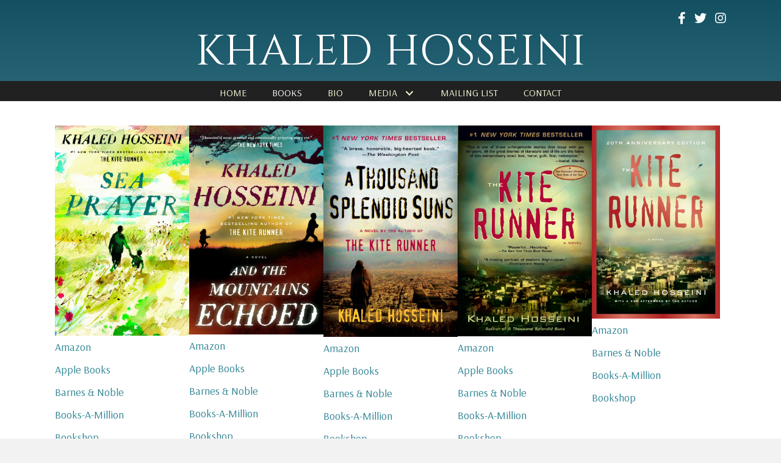

--- FILE ---
content_type: text/html; charset=UTF-8
request_url: https://khaledhosseini.com/books/
body_size: 10773
content:
<!DOCTYPE html>
<html lang="en-US">
<head>
<meta charset="UTF-8" />
<meta name='viewport' content='width=device-width, initial-scale=1.0' />
<meta http-equiv='X-UA-Compatible' content='IE=edge' />
<link rel="profile" href="https://gmpg.org/xfn/11" />
<meta name='robots' content='index, follow, max-image-preview:large, max-snippet:-1, max-video-preview:-1' />

            <script data-no-defer="1" data-ezscrex="false" data-cfasync="false" data-pagespeed-no-defer data-cookieconsent="ignore">
                var ctPublicFunctions = {"_ajax_nonce":"0b8bddcf3a","_rest_nonce":"cfc07002b1","_ajax_url":"\/wp-admin\/admin-ajax.php","_rest_url":"https:\/\/khaledhosseini.com\/wp-json\/","data__cookies_type":"native","data__ajax_type":"rest","data__bot_detector_enabled":0,"data__frontend_data_log_enabled":1,"cookiePrefix":"","wprocket_detected":false,"host_url":"khaledhosseini.com","text__ee_click_to_select":"Click to select the whole data","text__ee_original_email":"The complete one is","text__ee_got_it":"Got it","text__ee_blocked":"Blocked","text__ee_cannot_connect":"Cannot connect","text__ee_cannot_decode":"Can not decode email. Unknown reason","text__ee_email_decoder":"CleanTalk email decoder","text__ee_wait_for_decoding":"The magic is on the way!","text__ee_decoding_process":"Please wait a few seconds while we decode the contact data."}
            </script>
        
            <script data-no-defer="1" data-ezscrex="false" data-cfasync="false" data-pagespeed-no-defer data-cookieconsent="ignore">
                var ctPublic = {"_ajax_nonce":"0b8bddcf3a","settings__forms__check_internal":"0","settings__forms__check_external":"0","settings__forms__force_protection":0,"settings__forms__search_test":"1","settings__forms__wc_add_to_cart":0,"settings__data__bot_detector_enabled":0,"settings__sfw__anti_crawler":0,"blog_home":"https:\/\/khaledhosseini.com\/","pixel__setting":"0","pixel__enabled":false,"pixel__url":null,"data__email_check_before_post":1,"data__email_check_exist_post":0,"data__cookies_type":"native","data__key_is_ok":true,"data__visible_fields_required":true,"wl_brandname":"Anti-Spam by CleanTalk","wl_brandname_short":"CleanTalk","ct_checkjs_key":1736455491,"emailEncoderPassKey":"051ef2c9a17350ae5b02cb429362e183","bot_detector_forms_excluded":"W10=","advancedCacheExists":false,"varnishCacheExists":false,"wc_ajax_add_to_cart":false}
            </script>
        
	<!-- This site is optimized with the Yoast SEO plugin v26.8 - https://yoast.com/product/yoast-seo-wordpress/ -->
	<title>Books Archive - Khaled Hosseini</title>
	<link rel="canonical" href="https://khaledhosseini.com/books/" />
	<meta property="og:locale" content="en_US" />
	<meta property="og:type" content="website" />
	<meta property="og:title" content="Books Archive - Khaled Hosseini" />
	<meta property="og:url" content="https://khaledhosseini.com/books/" />
	<meta property="og:site_name" content="Khaled Hosseini" />
	<meta name="twitter:card" content="summary_large_image" />
	<meta name="twitter:site" content="@khaledhosseini" />
	<script type="application/ld+json" class="yoast-schema-graph">{"@context":"https://schema.org","@graph":[{"@type":"CollectionPage","@id":"https://khaledhosseini.com/books/","url":"https://khaledhosseini.com/books/","name":"Books Archive - Khaled Hosseini","isPartOf":{"@id":"https://khaledhosseini.com/#website"},"breadcrumb":{"@id":"https://khaledhosseini.com/books/#breadcrumb"},"inLanguage":"en-US"},{"@type":"BreadcrumbList","@id":"https://khaledhosseini.com/books/#breadcrumb","itemListElement":[{"@type":"ListItem","position":1,"name":"Home","item":"https://khaledhosseini.com/"},{"@type":"ListItem","position":2,"name":"Books"}]},{"@type":"WebSite","@id":"https://khaledhosseini.com/#website","url":"https://khaledhosseini.com/","name":"Khaled Hosseini","description":"Author","potentialAction":[{"@type":"SearchAction","target":{"@type":"EntryPoint","urlTemplate":"https://khaledhosseini.com/?s={search_term_string}"},"query-input":{"@type":"PropertyValueSpecification","valueRequired":true,"valueName":"search_term_string"}}],"inLanguage":"en-US"}]}</script>
	<!-- / Yoast SEO plugin. -->


<link rel='dns-prefetch' href='//fonts.googleapis.com' />
<link href='https://fonts.gstatic.com' crossorigin rel='preconnect' />
<link rel="alternate" type="application/rss+xml" title="Khaled Hosseini &raquo; Feed" href="https://khaledhosseini.com/feed/" />
<link rel="alternate" type="application/rss+xml" title="Khaled Hosseini &raquo; Comments Feed" href="https://khaledhosseini.com/comments/feed/" />
<link rel="alternate" type="application/rss+xml" title="Khaled Hosseini &raquo; Books Feed" href="https://khaledhosseini.com/books/feed/" />
<style id='wp-img-auto-sizes-contain-inline-css'>
img:is([sizes=auto i],[sizes^="auto," i]){contain-intrinsic-size:3000px 1500px}
/*# sourceURL=wp-img-auto-sizes-contain-inline-css */
</style>
<link rel='stylesheet' id='cleantalk-public-css-css' href='https://khaledhosseini.com/wp-content/plugins/cleantalk-spam-protect/css/cleantalk-public.min.css?ver=6.70.1_1766156455' media='all' />
<link rel='stylesheet' id='cleantalk-email-decoder-css-css' href='https://khaledhosseini.com/wp-content/plugins/cleantalk-spam-protect/css/cleantalk-email-decoder.min.css?ver=6.70.1_1766156455' media='all' />
<link rel='stylesheet' id='novelist-css' href='https://khaledhosseini.com/wp-content/plugins/novelist/templates/novelist-front-end.css?ver=1.3.0' media='all' />
<style id='novelist-inline-css'>
.novelist-button {
			background: #333333;
		}
		
		.novelist-button:hover {
			background: #010101;
		}.novelist-button, .novelist-button:hover {
			color: #ffffff;
		}
/*# sourceURL=novelist-inline-css */
</style>
<link rel='stylesheet' id='font-awesome-5-css' href='https://khaledhosseini.com/wp-content/plugins/bb-plugin/fonts/fontawesome/5.15.4/css/all.min.css?ver=2.10.0.5' media='all' />
<link rel='stylesheet' id='font-awesome-css' href='https://khaledhosseini.com/wp-content/plugins/bb-plugin/fonts/fontawesome/5.15.4/css/v4-shims.min.css?ver=2.10.0.5' media='all' />
<link rel='stylesheet' id='fl-builder-layout-bundle-5addc77cfe96009dde7bd6f7f1ff1b98-css' href='https://khaledhosseini.com/wp-content/uploads/bb-plugin/cache/5addc77cfe96009dde7bd6f7f1ff1b98-layout-bundle.css?ver=2.10.0.5-1.5.2.1' media='all' />
<link rel='stylesheet' id='jquery-magnificpopup-css' href='https://khaledhosseini.com/wp-content/plugins/bb-plugin/css/jquery.magnificpopup.min.css?ver=2.10.0.5' media='all' />
<link rel='stylesheet' id='bootstrap-css' href='https://khaledhosseini.com/wp-content/themes/bb-theme/css/bootstrap.min.css?ver=1.7.19.1' media='all' />
<link rel='stylesheet' id='fl-automator-skin-css' href='https://khaledhosseini.com/wp-content/uploads/bb-theme/skin-693469002b447.css?ver=1.7.19.1' media='all' />
<link rel='stylesheet' id='pp-animate-css' href='https://khaledhosseini.com/wp-content/plugins/bbpowerpack/assets/css/animate.min.css?ver=3.5.1' media='all' />
<link rel='stylesheet' id='fl-builder-google-fonts-ff01d2f78acc5147dbf4d72ee999cc63-css' href='//fonts.googleapis.com/css?family=Arsenal%3A300%2C400%2C700%2C400%7CCinzel%3A400&#038;ver=6.9' media='all' />
<script src="https://khaledhosseini.com/wp-content/plugins/cleantalk-spam-protect/js/apbct-public-bundle_gathering.min.js?ver=6.70.1_1766156456" id="apbct-public-bundle_gathering.min-js-js"></script>
<script src="https://khaledhosseini.com/wp-includes/js/jquery/jquery.min.js?ver=3.7.1" id="jquery-core-js"></script>
<script src="https://khaledhosseini.com/wp-includes/js/jquery/jquery-migrate.min.js?ver=3.4.1" id="jquery-migrate-js"></script>
<link rel="https://api.w.org/" href="https://khaledhosseini.com/wp-json/" /><link rel="EditURI" type="application/rsd+xml" title="RSD" href="https://khaledhosseini.com/xmlrpc.php?rsd" />
		<script>
			var bb_powerpack = {
				version: '2.40.10',
				getAjaxUrl: function() { return atob( 'aHR0cHM6Ly9raGFsZWRob3NzZWluaS5jb20vd3AtYWRtaW4vYWRtaW4tYWpheC5waHA=' ); },
				callback: function() {},
				mapMarkerData: {},
				post_id: '135',
				search_term: '',
				current_page: 'https://khaledhosseini.com/books/',
				conditionals: {
					is_front_page: false,
					is_home: false,
					is_archive: true,
					current_post_type: 'book',
					is_tax: false,
										is_author: false,
					current_author: false,
					is_search: false,
									}
			};
		</script>
		<style>.recentcomments a{display:inline !important;padding:0 !important;margin:0 !important;}</style><link rel="icon" href="https://khaledhosseini.com/wp-content/uploads/2023/10/cropped-K-favicon-32x32.png" sizes="32x32" />
<link rel="icon" href="https://khaledhosseini.com/wp-content/uploads/2023/10/cropped-K-favicon-192x192.png" sizes="192x192" />
<link rel="apple-touch-icon" href="https://khaledhosseini.com/wp-content/uploads/2023/10/cropped-K-favicon-180x180.png" />
<meta name="msapplication-TileImage" content="https://khaledhosseini.com/wp-content/uploads/2023/10/cropped-K-favicon-270x270.png" />
</head>
<body class="archive post-type-archive post-type-archive-book wp-theme-bb-theme fl-builder-2-10-0-5 fl-themer-1-5-2-1 fl-theme-1-7-19-1 fl-no-js novelist-book-archive novelist-page fl-theme-builder-header fl-theme-builder-header-header fl-theme-builder-footer fl-theme-builder-footer-footer fl-theme-builder-archive fl-theme-builder-archive-books fl-framework-bootstrap fl-preset-default fl-full-width fl-search-active" itemscope="itemscope" itemtype="https://schema.org/WebPage">
<a aria-label="Skip to content" class="fl-screen-reader-text" href="#fl-main-content">Skip to content</a><div class="fl-page">
	<header class="fl-builder-content fl-builder-content-51 fl-builder-global-templates-locked" data-post-id="51" data-type="header" data-sticky="0" data-sticky-on="" data-sticky-breakpoint="medium" data-shrink="0" data-overlay="0" data-overlay-bg="transparent" data-shrink-image-height="50px" role="banner" itemscope="itemscope" itemtype="http://schema.org/WPHeader"><div class="fl-row fl-row-full-width fl-row-bg-gradient fl-node-5ad3c724d3840 fl-row-default-height fl-row-align-center" data-node="5ad3c724d3840">
	<div class="fl-row-content-wrap">
						<div class="fl-row-content fl-row-fixed-width fl-node-content">
		
<div class="fl-col-group fl-node-5ad3c724d388b fl-col-group-equal-height fl-col-group-align-center fl-col-group-custom-width" data-node="5ad3c724d388b">
			<div class="fl-col fl-node-5ad3c724d3912 fl-col-bg-color fl-col-small-custom-width" data-node="5ad3c724d3912">
	<div class="fl-col-content fl-node-content"><div class="fl-module fl-module-icon-group fl-node-5ad3c724d3abe" data-node="5ad3c724d3abe">
	<div class="fl-module-content fl-node-content">
		<div class="fl-icon-group">
	<span class="fl-icon">
								<a href="https://www.facebook.com/KhaledHosseini" target="_blank" rel="noopener" >
							<i class="fa fa-facebook" aria-hidden="true"></i>
						</a>
			</span>
		<span class="fl-icon">
								<a href="https://twitter.com/khaledhosseini" target="_blank" rel="noopener" >
							<i class="fa fa-twitter" aria-hidden="true"></i>
						</a>
			</span>
		<span class="fl-icon">
								<a href="https://www.instagram.com/khosseini/" target="_blank" rel="noopener" >
							<i class="fa fa-instagram" aria-hidden="true"></i>
						</a>
			</span>
	</div>
	</div>
</div>
</div>
</div>
	</div>

<div class="fl-col-group fl-node-5ad3c82be3dcf" data-node="5ad3c82be3dcf">
			<div class="fl-col fl-node-5ad3c82be3f06 fl-col-bg-color" data-node="5ad3c82be3f06">
	<div class="fl-col-content fl-node-content"><div class="fl-module fl-module-heading fl-node-5ad3c724d394f" data-node="5ad3c724d394f">
	<div class="fl-module-content fl-node-content">
		<h1 class="fl-heading">
		<a
		href="https://khaledhosseini.com"
		title="KHALED HOSSEINI"
		target="_self"
			>
		<span class="fl-heading-text">KHALED HOSSEINI</span>
		</a>
	</h1>
	</div>
</div>
</div>
</div>
	</div>
		</div>
	</div>
</div>
<div class="fl-row fl-row-full-width fl-row-bg-color fl-node-5ad3c7974348d fl-row-default-height fl-row-align-center" data-node="5ad3c7974348d">
	<div class="fl-row-content-wrap">
						<div class="fl-row-content fl-row-fixed-width fl-node-content">
		
<div class="fl-col-group fl-node-5ad3c79744f75" data-node="5ad3c79744f75">
			<div class="fl-col fl-node-5ad3c7974500f fl-col-bg-color" data-node="5ad3c7974500f">
	<div class="fl-col-content fl-node-content"><div class="fl-module fl-module-pp-advanced-menu fl-node-5ad3c7b47729b" data-node="5ad3c7b47729b">
	<div class="fl-module-content fl-node-content">
		<div class="pp-advanced-menu pp-advanced-menu-accordion-collapse pp-menu-default pp-menu-align-center pp-menu-position-below">
   				<div class="pp-advanced-menu-mobile">
			<button class="pp-advanced-menu-mobile-toggle hamburger" tabindex="0" aria-label="Menu" aria-expanded="false">
				<div class="pp-hamburger"><div class="pp-hamburger-box"><div class="pp-hamburger-inner"></div></div></div>			</button>
			</div>
			   	<div class="pp-clear"></div>
	<nav class="pp-menu-nav" aria-label="Menu" itemscope="itemscope" itemtype="https://schema.org/SiteNavigationElement">
		<ul id="menu-primary-navigation" class="menu pp-advanced-menu-horizontal pp-toggle-arrows"><li id="menu-item-43" class="menu-item menu-item-type-post_type menu-item-object-page menu-item-home"><a href="https://khaledhosseini.com/"><span class="menu-item-text">Home</span></a></li><li id="menu-item-88" class="menu-item menu-item-type-custom menu-item-object-custom current-menu-item"><a href="/books" aria-current="page"><span class="menu-item-text">Books</span></a></li><li id="menu-item-41" class="menu-item menu-item-type-post_type menu-item-object-page"><a href="https://khaledhosseini.com/bio/"><span class="menu-item-text">Bio</span></a></li><li id="menu-item-40" class="menu-item menu-item-type-post_type menu-item-object-page menu-item-has-children pp-has-submenu"><div class="pp-has-submenu-container"><a href="https://khaledhosseini.com/media-room/"><span class="menu-item-text">Media<span class="pp-menu-toggle" tabindex="0" aria-expanded="false" aria-label="Media: submenu" role="button"></span></span></a></div><ul class="sub-menu">	<li id="menu-item-184" class="menu-item menu-item-type-post_type menu-item-object-page"><a href="https://khaledhosseini.com/book-facts/"><span class="menu-item-text">Book Facts</span></a></li>	<li id="menu-item-185" class="menu-item menu-item-type-post_type menu-item-object-page"><a href="https://khaledhosseini.com/video/"><span class="menu-item-text">Video</span></a></li>	<li id="menu-item-183" class="menu-item menu-item-type-post_type menu-item-object-page"><a href="https://khaledhosseini.com/print-web/"><span class="menu-item-text">Print &#038; Web</span></a></li>	<li id="menu-item-182" class="menu-item menu-item-type-post_type menu-item-object-page"><a href="https://khaledhosseini.com/audio/"><span class="menu-item-text">Audio</span></a></li></ul></li><li id="menu-item-50" class="menu-item menu-item-type-post_type menu-item-object-page"><a href="https://khaledhosseini.com/mailing-list/"><span class="menu-item-text">Mailing List</span></a></li><li id="menu-item-46" class="menu-item menu-item-type-post_type menu-item-object-page"><a href="https://khaledhosseini.com/contact/"><span class="menu-item-text">Contact</span></a></li></ul>	</nav>
</div>
	</div>
</div>
</div>
</div>
	</div>
		</div>
	</div>
</div>
</header>	<div id="fl-main-content" class="fl-page-content" itemprop="mainContentOfPage" role="main">

		<div class="fl-builder-content fl-builder-content-81 fl-builder-global-templates-locked" data-post-id="81"><div class="fl-row fl-row-full-width fl-row-bg-none fl-node-5aebac0571d66 fl-row-default-height fl-row-align-center" data-node="5aebac0571d66">
	<div class="fl-row-content-wrap">
						<div class="fl-row-content fl-row-fixed-width fl-node-content">
		
<div class="fl-col-group fl-node-5aebac544e55b" data-node="5aebac544e55b">
			<div class="fl-col fl-node-5aebac544e689 fl-col-bg-color" data-node="5aebac544e689">
	<div class="fl-col-content fl-node-content"></div>
</div>
	</div>

<div class="fl-col-group fl-node-5b6c9f4714c46" data-node="5b6c9f4714c46">
			<div class="fl-col fl-node-5b6c9f4714d83 fl-col-bg-color fl-col-small" data-node="5b6c9f4714d83">
	<div class="fl-col-content fl-node-content"><div class="fl-module fl-module-pp-image fl-node-5b76e573c5277" data-node="5b76e573c5277">
	<div class="fl-module-content fl-node-content">
		<div class="pp-photo-container">
	<div class="pp-photo pp-photo-align-center pp-photo-align-responsive-default" itemscope itemtype="http://schema.org/ImageObject">
		<div class="pp-photo-content">
			<div class="pp-photo-content-inner">
								<a href="/books/sea-prayer/" target="_self" itemprop="url">
									<img loading="lazy" decoding="async" class="pp-photo-img wp-image-136 size-large" src="https://khaledhosseini.com/wp-content/uploads/2018/08/SEA-PRAYER.US-cover-653x1024.jpg" alt="SEA PRAYER.US cover" itemprop="image" height="1024" width="653" srcset="https://khaledhosseini.com/wp-content/uploads/2018/08/SEA-PRAYER.US-cover-653x1024.jpg 653w, https://khaledhosseini.com/wp-content/uploads/2018/08/SEA-PRAYER.US-cover-191x300.jpg 191w, https://khaledhosseini.com/wp-content/uploads/2018/08/SEA-PRAYER.US-cover-768x1205.jpg 768w, https://khaledhosseini.com/wp-content/uploads/2018/08/SEA-PRAYER.US-cover.jpg 1950w" sizes="auto, (max-width: 653px) 100vw, 653px" title="SEA PRAYER.US cover"  />
					<div class="pp-overlay-bg"></div>
													</a>
							</div>
					</div>
	</div>
</div>
	</div>
</div>
<div class="fl-module fl-module-rich-text fl-node-5b76e5b6ca77e" data-node="5b76e5b6ca77e">
	<div class="fl-module-content fl-node-content">
		<div class="fl-rich-text">
	<p><a href="https://www.amazon.com/Sea-Prayer-Khaled-Hosseini/dp/0525539093/ref=tmm_hrd_swatch_0?_encoding=UTF8&amp;qid=&amp;sr=" target="_blank" rel="noopener">Amazon</a></p>
<p><a href="http://links.penguinrandomhouse.com/type/affiliate/isbn/9780525539117/siteID/8001/retailerid/3/trackingcode/PRHC4C3E3ACB7" target="_blank" rel="noopener">Apple Books</a></p>
<p><a href="http://links.penguinrandomhouse.com/type/affiliate/isbn/9780525539094/siteID/8001/retailerid/2/trackingcode/PRHE550412ADD" target="_blank" rel="noopener">Barnes &amp; Noble</a></p>
<p><a href="http://links.penguinrandomhouse.com/type/affiliate/isbn/9780525539094/siteID/8001/retailerid/5/trackingcode/PRHE550412ADD" target="_blank" rel="noopener">Books-A-Million</a></p>
<p><a href="http://links.penguinrandomhouse.com/type/affiliate/isbn/9780525539094/siteID/8001/retailerid/6/trackingcode/penguinrandom" target="_blank" rel="noopener">Bookshop</a></p>
</div>
	</div>
</div>
</div>
</div>
			<div class="fl-col fl-node-5b6c9f4714d87 fl-col-bg-color fl-col-small" data-node="5b6c9f4714d87">
	<div class="fl-col-content fl-node-content"><div class="fl-module fl-module-pp-image fl-node-5b76e64ec9b32" data-node="5b76e64ec9b32">
	<div class="fl-module-content fl-node-content">
		<div class="pp-photo-container">
	<div class="pp-photo pp-photo-align-center pp-photo-align-responsive-default" itemscope itemtype="http://schema.org/ImageObject">
		<div class="pp-photo-content">
			<div class="pp-photo-content-inner">
								<a href="/books/and-the-mountains-echoed/" target="_self" itemprop="url">
									<img loading="lazy" decoding="async" class="pp-photo-img wp-image-151 size-large" src="https://khaledhosseini.com/wp-content/uploads/2018/08/And_the_Mountains_Echoed-paperback-656x10242-656x1024.jpg" alt="And_the_Mountains_Echoed-paperback-656x10242" itemprop="image" height="1024" width="656" srcset="https://khaledhosseini.com/wp-content/uploads/2018/08/And_the_Mountains_Echoed-paperback-656x10242.jpg 656w, https://khaledhosseini.com/wp-content/uploads/2018/08/And_the_Mountains_Echoed-paperback-656x10242-192x300.jpg 192w" sizes="auto, (max-width: 656px) 100vw, 656px" title="And_the_Mountains_Echoed-paperback-656x10242"  />
					<div class="pp-overlay-bg"></div>
													</a>
							</div>
					</div>
	</div>
</div>
	</div>
</div>
<div class="fl-module fl-module-rich-text fl-node-5b76e65869905" data-node="5b76e65869905">
	<div class="fl-module-content fl-node-content">
		<div class="fl-rich-text">
	<p><a href="https://www.amazon.com/Mountains-Echoed-Khaled-Hosseini/dp/1594632383" target="_blank" rel="noopener">Amazon</a></p>
<p><a href="https://itunes.apple.com/us/book/and-the-mountains-echoed/id574439368?mt=11" target="_blank" rel="noopener">Apple Books</a></p>
<p><a href="http://links.penguinrandomhouse.com/type/affiliate/isbn/9781594632389/siteID/8001/retailerid/2/trackingcode/PRH9303485B5C" target="_blank" rel="noopener">Barnes &amp; Noble</a></p>
<p><a href="http://links.penguinrandomhouse.com/type/affiliate/isbn/9781594632389/siteID/8001/retailerid/5/trackingcode/PRH9303485B5C" target="_blank" rel="noopener">Books-A-Million</a></p>
<p><a href="http://links.penguinrandomhouse.com/type/affiliate/isbn/9781594632389/siteID/8001/retailerid/6/trackingcode/penguinrandom" target="_blank" rel="noopener">Bookshop</a></p>
</div>
	</div>
</div>
</div>
</div>
			<div class="fl-col fl-node-5b6c9f4714d89 fl-col-bg-color fl-col-small" data-node="5b6c9f4714d89">
	<div class="fl-col-content fl-node-content"><div class="fl-module fl-module-pp-image fl-node-5b76e6dd652cb" data-node="5b76e6dd652cb">
	<div class="fl-module-content fl-node-content">
		<div class="pp-photo-container">
	<div class="pp-photo pp-photo-align-center pp-photo-align-responsive-default" itemscope itemtype="http://schema.org/ImageObject">
		<div class="pp-photo-content">
			<div class="pp-photo-content-inner">
								<a href="/books/a-thousand-splendid-suns/" target="_self" itemprop="url">
									<img loading="lazy" decoding="async" class="pp-photo-img wp-image-149 size-large" src="https://khaledhosseini.com/wp-content/uploads/2018/08/AThousandSplendidSuns-cvr-649x1024.jpg" alt="AThousandSplendidSuns-cvr" itemprop="image" height="1024" width="649" srcset="https://khaledhosseini.com/wp-content/uploads/2018/08/AThousandSplendidSuns-cvr-649x1024.jpg 649w, https://khaledhosseini.com/wp-content/uploads/2018/08/AThousandSplendidSuns-cvr-190x300.jpg 190w, https://khaledhosseini.com/wp-content/uploads/2018/08/AThousandSplendidSuns-cvr-768x1213.jpg 768w, https://khaledhosseini.com/wp-content/uploads/2018/08/AThousandSplendidSuns-cvr.jpg 1536w" sizes="auto, (max-width: 649px) 100vw, 649px" title="AThousandSplendidSuns-cvr"  />
					<div class="pp-overlay-bg"></div>
													</a>
							</div>
					</div>
	</div>
</div>
	</div>
</div>
<div class="fl-module fl-module-rich-text fl-node-5b76e6e26a66a" data-node="5b76e6e26a66a">
	<div class="fl-module-content fl-node-content">
		<div class="fl-rich-text">
	<p><a href="https://www.amazon.com/Thousand-Splendid-Suns-Khaled-Hosseini/dp/159448385X" target="_blank" rel="noopener">Amazon</a></p>
<p><a href="https://itunes.apple.com/us/book/a-thousand-splendid-suns/id357923249?mt=11" target="_blank" rel="noopener">Apple Books</a></p>
<p><a href="http://links.penguinrandomhouse.com/type/affiliate/isbn/9781594483851/siteID/8001/retailerid/2/trackingcode/PRH8A8669ED08" target="_blank" rel="noopener">Barnes &amp; Noble</a></p>
<p><a href="http://links.penguinrandomhouse.com/type/affiliate/isbn/9781594483851/siteID/8001/retailerid/5/trackingcode/PRH8A8669ED08" target="_blank" rel="noopener">Books-A-Million</a></p>
<p><a href="http://links.penguinrandomhouse.com/type/affiliate/isbn/9781594483851/siteID/8001/retailerid/6/trackingcode/penguinrandom" target="_blank" rel="noopener">Bookshop</a></p>
</div>
	</div>
</div>
</div>
</div>
			<div class="fl-col fl-node-5b6c9f4714d8a fl-col-bg-color fl-col-small" data-node="5b6c9f4714d8a">
	<div class="fl-col-content fl-node-content"><div class="fl-module fl-module-pp-image fl-node-5b76e7431db66" data-node="5b76e7431db66">
	<div class="fl-module-content fl-node-content">
		<div class="pp-photo-container">
	<div class="pp-photo pp-photo-align-center pp-photo-align-responsive-default" itemscope itemtype="http://schema.org/ImageObject">
		<div class="pp-photo-content">
			<div class="pp-photo-content-inner">
								<a href="/books/the-kite-runner/" target="_self" itemprop="url">
									<img loading="lazy" decoding="async" class="pp-photo-img wp-image-145 size-large" src="https://khaledhosseini.com/wp-content/uploads/2018/08/TheKiteRunner-cvr-651x1024.jpg" alt="TheKiteRunner-cvr" itemprop="image" height="1024" width="651" srcset="https://khaledhosseini.com/wp-content/uploads/2018/08/TheKiteRunner-cvr-651x1024.jpg 651w, https://khaledhosseini.com/wp-content/uploads/2018/08/TheKiteRunner-cvr-191x300.jpg 191w, https://khaledhosseini.com/wp-content/uploads/2018/08/TheKiteRunner-cvr-768x1208.jpg 768w, https://khaledhosseini.com/wp-content/uploads/2018/08/TheKiteRunner-cvr.jpg 1541w" sizes="auto, (max-width: 651px) 100vw, 651px" title="TheKiteRunner-cvr"  />
					<div class="pp-overlay-bg"></div>
													</a>
							</div>
					</div>
	</div>
</div>
	</div>
</div>
<div class="fl-module fl-module-rich-text fl-node-5b76e74851f1c" data-node="5b76e74851f1c">
	<div class="fl-module-content fl-node-content">
		<div class="fl-rich-text">
	<p><a href="https://www.amazon.com/gp/product/159463193X?tag=randohouseinc34763-20" target="_blank" rel="noopener">Amazon</a></p>
<p><a href="https://itunes.apple.com/us/book/the-kite-runner/id361931306?mt=11" target="_blank" rel="noopener">Apple Books</a></p>
<p><a href="http://links.penguinrandomhouse.com/type/affiliate/isbn/9781594631931/siteID/8001/retailerid/2/trackingcode/PRHFAA5D06DE4" target="_blank" rel="noopener">Barnes &amp; Noble</a></p>
<p><a href="http://links.penguinrandomhouse.com/type/affiliate/isbn/9781594631931/siteID/8001/retailerid/5/trackingcode/PRHFAA5D06DE4" target="_blank" rel="noopener">Books-A-Million</a></p>
<p><a href="http://links.penguinrandomhouse.com/type/affiliate/isbn/9781594631931/siteID/8001/retailerid/6/trackingcode/penguinrandom" target="_blank" rel="noopener">Bookshop</a></p>
</div>
	</div>
</div>
</div>
</div>
			<div class="fl-col fl-node-w6o5iale7grd fl-col-bg-color fl-col-small" data-node="w6o5iale7grd">
	<div class="fl-col-content fl-node-content"><div class="fl-module fl-module-pp-image fl-node-psfbmn3cteh9" data-node="psfbmn3cteh9">
	<div class="fl-module-content fl-node-content">
		<div class="pp-photo-container">
	<div class="pp-photo pp-photo-align-center pp-photo-align-responsive-default" itemscope itemtype="http://schema.org/ImageObject">
		<div class="pp-photo-content">
			<div class="pp-photo-content-inner">
								<a href="/books/the-kite-runner/" target="_self" itemprop="url">
									<img loading="lazy" decoding="async" class="pp-photo-img wp-image-449 size-large" src="https://khaledhosseini.com/wp-content/uploads/2023/10/The-Kite-Runner-20th-Anniversary-Hosseini-678x1024.jpeg" alt="The Kite Runner 20th Anniversary - Hosseini" itemprop="image" height="1024" width="678" srcset="https://khaledhosseini.com/wp-content/uploads/2023/10/The-Kite-Runner-20th-Anniversary-Hosseini-678x1024.jpeg 678w, https://khaledhosseini.com/wp-content/uploads/2023/10/The-Kite-Runner-20th-Anniversary-Hosseini-199x300.jpeg 199w, https://khaledhosseini.com/wp-content/uploads/2023/10/The-Kite-Runner-20th-Anniversary-Hosseini-768x1160.jpeg 768w, https://khaledhosseini.com/wp-content/uploads/2023/10/The-Kite-Runner-20th-Anniversary-Hosseini-1017x1536.jpeg 1017w, https://khaledhosseini.com/wp-content/uploads/2023/10/The-Kite-Runner-20th-Anniversary-Hosseini-1356x2048.jpeg 1356w, https://khaledhosseini.com/wp-content/uploads/2023/10/The-Kite-Runner-20th-Anniversary-Hosseini-scaled.jpeg 1696w" sizes="auto, (max-width: 678px) 100vw, 678px" title="The Kite Runner 20th Anniversary - Hosseini"  />
					<div class="pp-overlay-bg"></div>
													</a>
							</div>
					</div>
	</div>
</div>
	</div>
</div>
<div class="fl-module fl-module-rich-text fl-node-a0roj75f6vlm" data-node="a0roj75f6vlm">
	<div class="fl-module-content fl-node-content">
		<div class="fl-rich-text">
	<p><a href="https://www.amazon.com/gp/product/0593717260?tag=randohouseinc12077-20" target="_blank" rel="noopener">Amazon</a></p>
<p><a href="https://www.barnesandnoble.com/w/kite-runner-khaled-hosseini/1100224666;jsessionid=53E1DEDE05CDFB19CE7448D9B172ECAA.prodny_store01-atgap13?ean=9780593717264&st=AFF&2sid=Random%20House%20Inc_8373827_NA&sourceId=AFFRandom%20House%20Inc" target="_blank" rel="noopener">Barnes &amp; Noble</a></p>
<p><a href="https://www.booksamillion.com/p/9780593717264?cjdata=MXxOfDB8WXww&AID=10747236&PID=8373827&SID=PRH6343235183B2--9780593717264&cjevent=a30fc13066c711ee838c04e10a82b838" target="_blank" rel="noopener">Books-A-Million</a></p>
<p><a href="https://bookshop.org/p/books/the-kite-runner-20th-anniversary-edition-khaled-hosseini/20147925?ean=9780593717264" target="_blank" rel="noopener">Bookshop</a></p>
</div>
	</div>
</div>
</div>
</div>
	</div>

<div class="fl-col-group fl-node-5b6cf2a42bbd9" data-node="5b6cf2a42bbd9">
			<div class="fl-col fl-node-5b6cf2a42bd1e fl-col-bg-color" data-node="5b6cf2a42bd1e">
	<div class="fl-col-content fl-node-content"><div class="fl-module fl-module-separator fl-node-5b6ca11c640a6" data-node="5b6ca11c640a6">
	<div class="fl-module-content fl-node-content">
		<div class="fl-separator"></div>
	</div>
</div>
<div class="fl-module fl-module-heading fl-node-5b6ca1222c9c6" data-node="5b6ca1222c9c6">
	<div class="fl-module-content fl-node-content">
		<h2 class="fl-heading">
		<span class="fl-heading-text">UK</span>
	</h2>
	</div>
</div>
</div>
</div>
	</div>

<div class="fl-col-group fl-node-5b6cf2bb11d57" data-node="5b6cf2bb11d57">
			<div class="fl-col fl-node-5b6cf2bb11eb0 fl-col-bg-color fl-col-small" data-node="5b6cf2bb11eb0">
	<div class="fl-col-content fl-node-content"><div class="fl-module fl-module-pp-image fl-node-5b6ca1500d23e" data-node="5b6ca1500d23e">
	<div class="fl-module-content fl-node-content">
		<div class="pp-photo-container">
	<div class="pp-photo pp-photo-align-center pp-photo-align-responsive-default" itemscope itemtype="http://schema.org/ImageObject">
		<div class="pp-photo-content">
			<div class="pp-photo-content-inner">
								<a href="/uk/" target="_self" itemprop="url">
									<img loading="lazy" decoding="async" class="pp-photo-img wp-image-130 size-large" src="https://khaledhosseini.com/wp-content/uploads/2018/08/SEA-PRAYER.UK-cover-666x1024.jpg" alt="Also available in the UK" itemprop="image" height="1024" width="666" srcset="https://khaledhosseini.com/wp-content/uploads/2018/08/SEA-PRAYER.UK-cover-666x1024.jpg 666w, https://khaledhosseini.com/wp-content/uploads/2018/08/SEA-PRAYER.UK-cover-195x300.jpg 195w, https://khaledhosseini.com/wp-content/uploads/2018/08/SEA-PRAYER.UK-cover-768x1182.jpg 768w" sizes="auto, (max-width: 666px) 100vw, 666px" title="SEA PRAYER.UK cover"  />
					<div class="pp-overlay-bg"></div>
													</a>
							</div>
					</div>
	</div>
</div>
	</div>
</div>
<div class="fl-module fl-module-rich-text fl-node-5b6d0ad693c78" data-node="5b6d0ad693c78">
	<div class="fl-module-content fl-node-content">
		<div class="fl-rich-text">
	<p><a href="https://www.waterstones.com/book/sea-prayer/khaled-hosseini/dan-williams/9781526602718" target="_blank" rel="noopener">Waterstones</a></p>
<p><a href="https://www.amazon.co.uk/Sea-Prayer-Khaled-Hosseini/dp/1526602717" target="_blank" rel="noopener">Amazon UK</a></p>
<p><a href="http://www.foyles.co.uk/witem/fiction-poetry/sea-prayer,khaled-hosseini-dan-williams-9781526602718" target="_blank" rel="noopener">Foyles</a></p>
</div>
	</div>
</div>
</div>
</div>
			<div class="fl-col fl-node-5b6cf2bb11eb5 fl-col-bg-color fl-col-small" data-node="5b6cf2bb11eb5">
	<div class="fl-col-content fl-node-content"><div class="fl-module fl-module-pp-image fl-node-5b6ca17af2637" data-node="5b6ca17af2637">
	<div class="fl-module-content fl-node-content">
		<div class="pp-photo-container">
	<div class="pp-photo pp-photo-align-center pp-photo-align-responsive-default" itemscope itemtype="http://schema.org/ImageObject">
		<div class="pp-photo-content">
			<div class="pp-photo-content-inner">
								<a href="/uk/" target="_self" itemprop="url">
									<img loading="lazy" decoding="async" class="pp-photo-img wp-image-128 size-large" src="https://khaledhosseini.com/wp-content/uploads/2018/08/AND-THE-MOUNTAINS-ECHOED.UK-cover-667x1024.jpg" alt="AND THE MOUNTAINS ECHOED.UK cover" itemprop="image" height="1024" width="667" srcset="https://khaledhosseini.com/wp-content/uploads/2018/08/AND-THE-MOUNTAINS-ECHOED.UK-cover-667x1024.jpg 667w, https://khaledhosseini.com/wp-content/uploads/2018/08/AND-THE-MOUNTAINS-ECHOED.UK-cover-195x300.jpg 195w, https://khaledhosseini.com/wp-content/uploads/2018/08/AND-THE-MOUNTAINS-ECHOED.UK-cover-768x1179.jpg 768w, https://khaledhosseini.com/wp-content/uploads/2018/08/AND-THE-MOUNTAINS-ECHOED.UK-cover.jpg 1512w" sizes="auto, (max-width: 667px) 100vw, 667px" title="AND THE MOUNTAINS ECHOED.UK cover"  />
					<div class="pp-overlay-bg"></div>
													</a>
							</div>
					</div>
	</div>
</div>
	</div>
</div>
<div class="fl-module fl-module-rich-text fl-node-5b6d0ae230f97" data-node="5b6d0ae230f97">
	<div class="fl-module-content fl-node-content">
		<div class="fl-rich-text">
	<p><a href="https://www.waterstones.com/book/and-the-mountains-echoed/khaled-hosseini/9781408842454" target="_blank" rel="noopener">Waterstones</a></p>
<p><a href="https://www.amazon.co.uk/Mountains-Echoed-Khaled-Hosseini/dp/1408842459" target="_blank" rel="noopener">Amazon UK</a></p>
<p><a href="http://www.foyles.co.uk/witem/fiction-poetry/and-the-mountains-echoed,khaled-hosseini-9781408842454" target="_blank" rel="noopener">Foyles</a></p>
</div>
	</div>
</div>
</div>
</div>
			<div class="fl-col fl-node-5b6cf2bb11eb7 fl-col-bg-color fl-col-small" data-node="5b6cf2bb11eb7">
	<div class="fl-col-content fl-node-content"><div class="fl-module fl-module-pp-image fl-node-5b6ca18adeeae" data-node="5b6ca18adeeae">
	<div class="fl-module-content fl-node-content">
		<div class="pp-photo-container">
	<div class="pp-photo pp-photo-align-center pp-photo-align-responsive-default" itemscope itemtype="http://schema.org/ImageObject">
		<div class="pp-photo-content">
			<div class="pp-photo-content-inner">
								<a href="/uk/" target="_self" itemprop="url">
									<img loading="lazy" decoding="async" class="pp-photo-img wp-image-131 size-full" src="https://khaledhosseini.com/wp-content/uploads/2018/08/SPLENDID-SUNS.UK-cover.jpg" alt="SPLENDID SUNS.UK cover" itemprop="image" height="2327" width="1508" srcset="https://khaledhosseini.com/wp-content/uploads/2018/08/SPLENDID-SUNS.UK-cover.jpg 1508w, https://khaledhosseini.com/wp-content/uploads/2018/08/SPLENDID-SUNS.UK-cover-194x300.jpg 194w, https://khaledhosseini.com/wp-content/uploads/2018/08/SPLENDID-SUNS.UK-cover-768x1185.jpg 768w, https://khaledhosseini.com/wp-content/uploads/2018/08/SPLENDID-SUNS.UK-cover-664x1024.jpg 664w" sizes="auto, (max-width: 1508px) 100vw, 1508px" title="SPLENDID SUNS.UK cover"  />
					<div class="pp-overlay-bg"></div>
													</a>
							</div>
					</div>
	</div>
</div>
	</div>
</div>
<div class="fl-module fl-module-rich-text fl-node-5b6d0ae90b3cf" data-node="5b6d0ae90b3cf">
	<div class="fl-module-content fl-node-content">
		<div class="fl-rich-text">
	<p><a href="https://www.waterstones.com/book/a-thousand-splendid-suns/khaled-hosseini/9780747585893" target="_blank" rel="noopener">Waterstones</a></p>
<p><a href="https://www.amazon.co.uk/Thousand-Splendid-Suns-Khaled-Hosseini/dp/074758589X/" target="_blank" rel="noopener">Amazon UK</a></p>
<p><a href="http://www.foyles.co.uk/witem/fiction-poetry/a-thousand-splendid-suns,khaled-hosseini-9780747585893" target="_blank" rel="noopener">Foyles</a></p>
</div>
	</div>
</div>
</div>
</div>
			<div class="fl-col fl-node-5b6cf2bb11eb8 fl-col-bg-color fl-col-small" data-node="5b6cf2bb11eb8">
	<div class="fl-col-content fl-node-content"><div class="fl-module fl-module-pp-image fl-node-5b6ca1986d467" data-node="5b6ca1986d467">
	<div class="fl-module-content fl-node-content">
		<div class="pp-photo-container">
	<div class="pp-photo pp-photo-align-center pp-photo-align-responsive-default" itemscope itemtype="http://schema.org/ImageObject">
		<div class="pp-photo-content">
			<div class="pp-photo-content-inner">
								<a href="/uk/" target="_self" itemprop="url">
									<img loading="lazy" decoding="async" class="pp-photo-img wp-image-129 size-large" src="https://khaledhosseini.com/wp-content/uploads/2018/08/KITE-RUNNER.UK-cover-659x1024.jpg" alt="KITE RUNNER.UK cover" itemprop="image" height="1024" width="659" srcset="https://khaledhosseini.com/wp-content/uploads/2018/08/KITE-RUNNER.UK-cover-659x1024.jpg 659w, https://khaledhosseini.com/wp-content/uploads/2018/08/KITE-RUNNER.UK-cover-193x300.jpg 193w, https://khaledhosseini.com/wp-content/uploads/2018/08/KITE-RUNNER.UK-cover-768x1193.jpg 768w, https://khaledhosseini.com/wp-content/uploads/2018/08/KITE-RUNNER.UK-cover.jpg 1491w" sizes="auto, (max-width: 659px) 100vw, 659px" title="KITE RUNNER.UK cover"  />
					<div class="pp-overlay-bg"></div>
													</a>
							</div>
					</div>
	</div>
</div>
	</div>
</div>
<div class="fl-module fl-module-rich-text fl-node-5b6d0aeec631e" data-node="5b6d0aeec631e">
	<div class="fl-module-content fl-node-content">
		<div class="fl-rich-text">
	<p><a href="https://www.waterstones.com/book/the-kite-runner/khaled-hosseini/9781408824856" target="_blank" rel="noopener">Waterstones</a></p>
<p><a href="https://www.amazon.co.uk/Kite-Runner-Khaled-Hosseini/dp/140882485X" target="_blank" rel="noopener">Amazon UK</a></p>
<p><a href="http://www.foyles.co.uk/witem/fiction-poetry/the-kite-runner,khaled-hosseini-9781408824856" target="_blank" rel="noopener">Foyles</a></p>
</div>
	</div>
</div>
</div>
</div>
			<div class="fl-col fl-node-k8v5i2y10ztr fl-col-bg-color fl-col-small" data-node="k8v5i2y10ztr">
	<div class="fl-col-content fl-node-content"></div>
</div>
	</div>

<div class="fl-col-group fl-node-5b6c9fda9d2b6" data-node="5b6c9fda9d2b6">
			<div class="fl-col fl-node-5b6c9fda9d3d1 fl-col-bg-color" data-node="5b6c9fda9d3d1">
	<div class="fl-col-content fl-node-content"><div class="fl-module fl-module-separator fl-node-5b6c9fe7b836b" data-node="5b6c9fe7b836b">
	<div class="fl-module-content fl-node-content">
		<div class="fl-separator"></div>
	</div>
</div>
<div class="fl-module fl-module-heading fl-node-5b6c9ffe61d6c" data-node="5b6c9ffe61d6c">
	<div class="fl-module-content fl-node-content">
		<h2 class="fl-heading">
		<span class="fl-heading-text">Play Scripts</span>
	</h2>
	</div>
</div>
</div>
</div>
	</div>

<div class="fl-col-group fl-node-5b6c9fce9065d" data-node="5b6c9fce9065d">
			<div class="fl-col fl-node-5b6c9fce9078c fl-col-bg-color fl-col-small" data-node="5b6c9fce9078c">
	<div class="fl-col-content fl-node-content"><div class="fl-module fl-module-pp-image fl-node-5b6ca05298e97" data-node="5b6ca05298e97">
	<div class="fl-module-content fl-node-content">
		<div class="pp-photo-container">
	<div class="pp-photo pp-photo-align-center pp-photo-align-responsive-default" itemscope itemtype="http://schema.org/ImageObject">
		<div class="pp-photo-content">
			<div class="pp-photo-content-inner">
									<img loading="lazy" decoding="async" class="pp-photo-img wp-image-175 size-large" src="https://khaledhosseini.com/wp-content/uploads/2018/05/SPLENDID-SUNS-Play-Script-cover-682x1024.jpg" alt="SPLENDID SUNS [Play Script] cover" itemprop="image" height="1024" width="682" srcset="https://khaledhosseini.com/wp-content/uploads/2018/05/SPLENDID-SUNS-Play-Script-cover-682x1024.jpg 682w, https://khaledhosseini.com/wp-content/uploads/2018/05/SPLENDID-SUNS-Play-Script-cover-200x300.jpg 200w, https://khaledhosseini.com/wp-content/uploads/2018/05/SPLENDID-SUNS-Play-Script-cover-768x1154.jpg 768w, https://khaledhosseini.com/wp-content/uploads/2018/05/SPLENDID-SUNS-Play-Script-cover.jpg 1797w" sizes="auto, (max-width: 682px) 100vw, 682px" title="SPLENDID SUNS [Play Script] cover"  />
					<div class="pp-overlay-bg"></div>
												</div>
					</div>
	</div>
</div>
	</div>
</div>
<div class="fl-module fl-module-rich-text fl-node-5b6ca0d17ec80" data-node="5b6ca0d17ec80">
	<div class="fl-module-content fl-node-content">
		<div class="fl-rich-text">
	<p><a href="https://www.penguinrandomhouse.com/books/557593/a-thousand-splendid-suns-play-script-by-adapted-by-ursula-rani-sarma/" target="_blank" rel="noopener">Penguin Random House</a></p>
</div>
	</div>
</div>
</div>
</div>
			<div class="fl-col fl-node-5b6c9fce90791 fl-col-bg-color fl-col-small" data-node="5b6c9fce90791">
	<div class="fl-col-content fl-node-content"><div class="fl-module fl-module-pp-image fl-node-5b6ca0acd0ac3" data-node="5b6ca0acd0ac3">
	<div class="fl-module-content fl-node-content">
		<div class="pp-photo-container">
	<div class="pp-photo pp-photo-align-center pp-photo-align-responsive-default" itemscope itemtype="http://schema.org/ImageObject">
		<div class="pp-photo-content">
			<div class="pp-photo-content-inner">
									<img loading="lazy" decoding="async" class="pp-photo-img wp-image-176 size-large" src="https://khaledhosseini.com/wp-content/uploads/2018/05/KITE-RUNNER-Play-Script-cover-682x1024.jpg" alt="KITE RUNNER [Play Script] cover" itemprop="image" height="1024" width="682" srcset="https://khaledhosseini.com/wp-content/uploads/2018/05/KITE-RUNNER-Play-Script-cover-682x1024.jpg 682w, https://khaledhosseini.com/wp-content/uploads/2018/05/KITE-RUNNER-Play-Script-cover-200x300.jpg 200w, https://khaledhosseini.com/wp-content/uploads/2018/05/KITE-RUNNER-Play-Script-cover-768x1154.jpg 768w, https://khaledhosseini.com/wp-content/uploads/2018/05/KITE-RUNNER-Play-Script-cover.jpg 1797w" sizes="auto, (max-width: 682px) 100vw, 682px" title="KITE RUNNER [Play Script] cover"  />
					<div class="pp-overlay-bg"></div>
												</div>
					</div>
	</div>
</div>
	</div>
</div>
<div class="fl-module fl-module-rich-text fl-node-5b6ca1095991e" data-node="5b6ca1095991e">
	<div class="fl-module-content fl-node-content">
		<div class="fl-rich-text">
	<p><a href="https://www.penguinrandomhouse.com/books/557288/the-kite-runner-play-script-by-adapted-by-matthew-spangler/" target="_blank" rel="noopener">Penguin Random House</a></p>
</div>
	</div>
</div>
</div>
</div>
			<div class="fl-col fl-node-5b6c9fce90793 fl-col-bg-color fl-col-small" data-node="5b6c9fce90793">
	<div class="fl-col-content fl-node-content"><div class="fl-module fl-module-pp-image fl-node-5b76e3936871f" data-node="5b76e3936871f">
	<div class="fl-module-content fl-node-content">
		<div class="pp-photo-container">
	<div class="pp-photo pp-photo-align-center pp-photo-align-responsive-default" itemscope itemtype="http://schema.org/ImageObject">
		<div class="pp-photo-content">
			<div class="pp-photo-content-inner">
									<img loading="lazy" decoding="async" class="pp-photo-img wp-image-199 size-large" src="https://khaledhosseini.com/wp-content/uploads/2018/05/The-Kite-Runner-Play-Script-667x1024.jpg" alt="The Kite Runner Play Script" itemprop="image" height="1024" width="667" srcset="https://khaledhosseini.com/wp-content/uploads/2018/05/The-Kite-Runner-Play-Script-667x1024.jpg 667w, https://khaledhosseini.com/wp-content/uploads/2018/05/The-Kite-Runner-Play-Script-195x300.jpg 195w, https://khaledhosseini.com/wp-content/uploads/2018/05/The-Kite-Runner-Play-Script-768x1179.jpg 768w, https://khaledhosseini.com/wp-content/uploads/2018/05/The-Kite-Runner-Play-Script.jpg 1524w" sizes="auto, (max-width: 667px) 100vw, 667px" title="The Kite Runner Play Script"  />
					<div class="pp-overlay-bg"></div>
												</div>
					</div>
	</div>
</div>
	</div>
</div>
<div class="fl-module fl-module-rich-text fl-node-5b76e399aac4a" data-node="5b76e399aac4a">
	<div class="fl-module-content fl-node-content">
		<div class="fl-rich-text">
	<p><a href="https://www.bloomsbury.com/uk/the-kite-runner-9781350033221/" target="_blank" rel="noopener">Bloomsbury</a></p>
</div>
	</div>
</div>
</div>
</div>
			<div class="fl-col fl-node-5b6c9fce90794 fl-col-bg-color fl-col-small" data-node="5b6c9fce90794">
	<div class="fl-col-content fl-node-content"></div>
</div>
			<div class="fl-col fl-node-uv6729t50l3k fl-col-bg-color fl-col-small" data-node="uv6729t50l3k">
	<div class="fl-col-content fl-node-content"></div>
</div>
	</div>
		</div>
	</div>
</div>
</div>
	</div><!-- .fl-page-content -->
	<footer class="fl-builder-content fl-builder-content-53 fl-builder-global-templates-locked" data-post-id="53" data-type="footer" itemscope="itemscope" itemtype="http://schema.org/WPFooter"><div class="fl-row fl-row-full-width fl-row-bg-color fl-node-5ad3c73078c14 fl-row-default-height fl-row-align-center" data-node="5ad3c73078c14">
	<div class="fl-row-content-wrap">
						<div class="fl-row-content fl-row-fixed-width fl-node-content">
		
<div class="fl-col-group fl-node-5ad3c73078c5f" data-node="5ad3c73078c5f">
			<div class="fl-col fl-node-5ad3c73078ca7 fl-col-bg-color" data-node="5ad3c73078ca7">
	<div class="fl-col-content fl-node-content"><div class="fl-module fl-module-rich-text fl-node-5ad3c73078ce6" data-node="5ad3c73078ce6">
	<div class="fl-module-content fl-node-content">
		<div class="fl-rich-text">
	<p style="text-align: center;"><span style="font-size: 15px;">Copyright © 2026 Khaled Hosseini. Site by <a href="http://authorbytes.com">AuthorBytes</a>.</span></p>
</div>
	</div>
</div>
</div>
</div>
	</div>
		</div>
	</div>
</div>
</footer>	</div><!-- .fl-page -->
<script>				
                    document.addEventListener('DOMContentLoaded', function () {
                        setTimeout(function(){
                            if( document.querySelectorAll('[name^=ct_checkjs]').length > 0 ) {
                                if (typeof apbct_public_sendREST === 'function' && typeof apbct_js_keys__set_input_value === 'function') {
                                    apbct_public_sendREST(
                                    'js_keys__get',
                                    { callback: apbct_js_keys__set_input_value })
                                }
                            }
                        },0)					    
                    })				
                </script><script type="speculationrules">
{"prefetch":[{"source":"document","where":{"and":[{"href_matches":"/*"},{"not":{"href_matches":["/wp-*.php","/wp-admin/*","/wp-content/uploads/*","/wp-content/*","/wp-content/plugins/*","/wp-content/themes/bb-theme/*","/*\\?(.+)"]}},{"not":{"selector_matches":"a[rel~=\"nofollow\"]"}},{"not":{"selector_matches":".no-prefetch, .no-prefetch a"}}]},"eagerness":"conservative"}]}
</script>
        <script>
            // Do not change this comment line otherwise Speed Optimizer won't be able to detect this script

            (function () {
                function sendRequest(url, body) {
                    if(!window.fetch) {
                        const xhr = new XMLHttpRequest();
                        xhr.open("POST", url, true);
                        xhr.setRequestHeader("Content-Type", "application/json;charset=UTF-8");
                        xhr.send(JSON.stringify(body))
                        return
                    }

                    const request = fetch(url, {
                        method: 'POST',
                        body: JSON.stringify(body),
                        keepalive: true,
                        headers: {
                            'Content-Type': 'application/json;charset=UTF-8'
                        }
                    });
                }

                const calculateParentDistance = (child, parent) => {
                    let count = 0;
                    let currentElement = child;

                    // Traverse up the DOM tree until we reach parent or the top of the DOM
                    while (currentElement && currentElement !== parent) {
                        currentElement = currentElement.parentNode;
                        count++;
                    }

                    // If parent was not found in the hierarchy, return -1
                    if (!currentElement) {
                        return -1; // Indicates parent is not an ancestor of element
                    }

                    return count; // Number of layers between element and parent
                }
                const isMatchingClass = (linkRule, href, classes, ids) => {
                    return classes.includes(linkRule.value)
                }
                const isMatchingId = (linkRule, href, classes, ids) => {
                    return ids.includes(linkRule.value)
                }
                const isMatchingDomain = (linkRule, href, classes, ids) => {
                    if(!URL.canParse(href)) {
                        return false
                    }

                    const url = new URL(href)
                    const host = url.host
                    const hostsToMatch = [host]

                    if(host.startsWith('www.')) {
                        hostsToMatch.push(host.substring(4))
                    } else {
                        hostsToMatch.push('www.' + host)
                    }

                    return hostsToMatch.includes(linkRule.value)
                }
                const isMatchingExtension = (linkRule, href, classes, ids) => {
                    if(!URL.canParse(href)) {
                        return false
                    }

                    const url = new URL(href)

                    return url.pathname.endsWith('.' + linkRule.value)
                }
                const isMatchingSubdirectory = (linkRule, href, classes, ids) => {
                    if(!URL.canParse(href)) {
                        return false
                    }

                    const url = new URL(href)

                    return url.pathname.startsWith('/' + linkRule.value + '/')
                }
                const isMatchingProtocol = (linkRule, href, classes, ids) => {
                    if(!URL.canParse(href)) {
                        return false
                    }

                    const url = new URL(href)

                    return url.protocol === linkRule.value + ':'
                }
                const isMatchingExternal = (linkRule, href, classes, ids) => {
                    if(!URL.canParse(href) || !URL.canParse(document.location.href)) {
                        return false
                    }

                    const matchingProtocols = ['http:', 'https:']
                    const siteUrl = new URL(document.location.href)
                    const linkUrl = new URL(href)

                    // Links to subdomains will appear to be external matches according to JavaScript,
                    // but the PHP rules will filter those events out.
                    return matchingProtocols.includes(linkUrl.protocol) && siteUrl.host !== linkUrl.host
                }
                const isMatch = (linkRule, href, classes, ids) => {
                    switch (linkRule.type) {
                        case 'class':
                            return isMatchingClass(linkRule, href, classes, ids)
                        case 'id':
                            return isMatchingId(linkRule, href, classes, ids)
                        case 'domain':
                            return isMatchingDomain(linkRule, href, classes, ids)
                        case 'extension':
                            return isMatchingExtension(linkRule, href, classes, ids)
                        case 'subdirectory':
                            return isMatchingSubdirectory(linkRule, href, classes, ids)
                        case 'protocol':
                            return isMatchingProtocol(linkRule, href, classes, ids)
                        case 'external':
                            return isMatchingExternal(linkRule, href, classes, ids)
                        default:
                            return false;
                    }
                }
                const track = (element) => {
                    const href = element.href ?? null
                    const classes = Array.from(element.classList)
                    const ids = [element.id]
                    const linkRules = [{"type":"extension","value":"pdf"},{"type":"extension","value":"zip"},{"type":"protocol","value":"mailto"},{"type":"protocol","value":"tel"}]
                    if(linkRules.length === 0) {
                        return
                    }

                    // For link rules that target an id, we need to allow that id to appear
                    // in any ancestor up to the 7th ancestor. This loop looks for those matches
                    // and counts them.
                    linkRules.forEach((linkRule) => {
                        if(linkRule.type !== 'id') {
                            return;
                        }

                        const matchingAncestor = element.closest('#' + linkRule.value)

                        if(!matchingAncestor || matchingAncestor.matches('html, body')) {
                            return;
                        }

                        const depth = calculateParentDistance(element, matchingAncestor)

                        if(depth < 7) {
                            ids.push(linkRule.value)
                        }
                    });

                    // For link rules that target a class, we need to allow that class to appear
                    // in any ancestor up to the 7th ancestor. This loop looks for those matches
                    // and counts them.
                    linkRules.forEach((linkRule) => {
                        if(linkRule.type !== 'class') {
                            return;
                        }

                        const matchingAncestor = element.closest('.' + linkRule.value)

                        if(!matchingAncestor || matchingAncestor.matches('html, body')) {
                            return;
                        }

                        const depth = calculateParentDistance(element, matchingAncestor)

                        if(depth < 7) {
                            classes.push(linkRule.value)
                        }
                    });

                    const hasMatch = linkRules.some((linkRule) => {
                        return isMatch(linkRule, href, classes, ids)
                    })

                    if(!hasMatch) {
                        return
                    }

                    const url = "https://khaledhosseini.com/wp-content/plugins/independent-analytics-pro/iawp-click-endpoint.php";
                    const body = {
                        href: href,
                        classes: classes.join(' '),
                        ids: ids.join(' '),
                        ...{"payload":{"resource":"post_type_archive","post_type":"book","page":1},"signature":"c584ff87bbc56847ed280438b32eb481"}                    };

                    sendRequest(url, body)
                }
                document.addEventListener('mousedown', function (event) {
                                        if (navigator.webdriver || /bot|crawler|spider|crawling|semrushbot|chrome-lighthouse/i.test(navigator.userAgent)) {
                        return;
                    }
                    
                    const element = event.target.closest('a')

                    if(!element) {
                        return
                    }

                    const isPro = true
                    if(!isPro) {
                        return
                    }

                    // Don't track left clicks with this event. The click event is used for that.
                    if(event.button === 0) {
                        return
                    }

                    track(element)
                })
                document.addEventListener('click', function (event) {
                                        if (navigator.webdriver || /bot|crawler|spider|crawling|semrushbot|chrome-lighthouse/i.test(navigator.userAgent)) {
                        return;
                    }
                    
                    const element = event.target.closest('a, button, input[type="submit"], input[type="button"]')

                    if(!element) {
                        return
                    }

                    const isPro = true
                    if(!isPro) {
                        return
                    }

                    track(element)
                })
                document.addEventListener('play', function (event) {
                                        if (navigator.webdriver || /bot|crawler|spider|crawling|semrushbot|chrome-lighthouse/i.test(navigator.userAgent)) {
                        return;
                    }
                    
                    const element = event.target.closest('audio, video')

                    if(!element) {
                        return
                    }

                    const isPro = true
                    if(!isPro) {
                        return
                    }

                    track(element)
                }, true)
                document.addEventListener("DOMContentLoaded", function (e) {
                    if (document.hasOwnProperty("visibilityState") && document.visibilityState === "prerender") {
                        return;
                    }

                                            if (navigator.webdriver || /bot|crawler|spider|crawling|semrushbot|chrome-lighthouse/i.test(navigator.userAgent)) {
                            return;
                        }
                    
                    let referrer_url = null;

                    if (typeof document.referrer === 'string' && document.referrer.length > 0) {
                        referrer_url = document.referrer;
                    }

                    const params = location.search.slice(1).split('&').reduce((acc, s) => {
                        const [k, v] = s.split('=');
                        return Object.assign(acc, {[k]: v});
                    }, {});

                    const url = "https://khaledhosseini.com/wp-json/iawp/search";
                    const body = {
                        referrer_url,
                        utm_source: params.utm_source,
                        utm_medium: params.utm_medium,
                        utm_campaign: params.utm_campaign,
                        utm_term: params.utm_term,
                        utm_content: params.utm_content,
                        gclid: params.gclid,
                        ...{"payload":{"resource":"post_type_archive","post_type":"book","page":1},"signature":"c584ff87bbc56847ed280438b32eb481"}                    };

                    sendRequest(url, body)
                });
            })();
        </script>
        <script src="https://khaledhosseini.com/wp-content/plugins/bb-plugin/js/libs/jquery.imagesloaded.min.js?ver=2.10.0.5" id="imagesloaded-js"></script>
<script src="https://khaledhosseini.com/wp-content/plugins/bb-plugin/js/libs/jquery.ba-throttle-debounce.min.js?ver=2.10.0.5" id="jquery-throttle-js"></script>
<script src="https://khaledhosseini.com/wp-content/uploads/bb-plugin/cache/eb74be91579dd4ef76da7607418a32e3-layout-bundle.js?ver=2.10.0.5-1.5.2.1" id="fl-builder-layout-bundle-eb74be91579dd4ef76da7607418a32e3-js"></script>
<script src="https://khaledhosseini.com/wp-content/plugins/bb-plugin/js/libs/jquery.magnificpopup.min.js?ver=2.10.0.5" id="jquery-magnificpopup-js"></script>
<script src="https://khaledhosseini.com/wp-content/plugins/bb-plugin/js/libs/jquery.fitvids.min.js?ver=1.2" id="jquery-fitvids-js"></script>
<script src="https://khaledhosseini.com/wp-content/themes/bb-theme/js/bootstrap.min.js?ver=1.7.19.1" id="bootstrap-js"></script>
<script id="fl-automator-js-extra">
var themeopts = {"medium_breakpoint":"992","mobile_breakpoint":"768","lightbox":"enabled","scrollTopPosition":"800"};
//# sourceURL=fl-automator-js-extra
</script>
<script src="https://khaledhosseini.com/wp-content/themes/bb-theme/js/theme.min.js?ver=1.7.19.1" id="fl-automator-js"></script>
</body>
</html>
